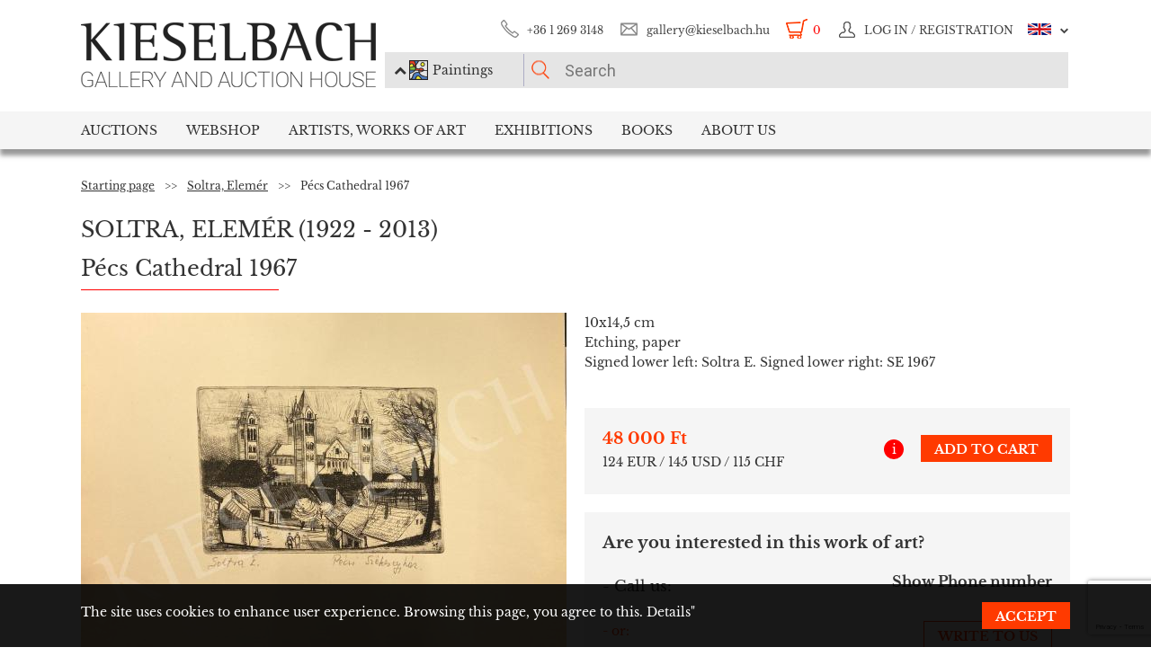

--- FILE ---
content_type: text/html; charset=utf-8
request_url: https://accounts.google.com/o/oauth2/postmessageRelay?parent=https%3A%2F%2Fwww.kieselbach.hu&jsh=m%3B%2F_%2Fscs%2Fabc-static%2F_%2Fjs%2Fk%3Dgapi.lb.en.2kN9-TZiXrM.O%2Fd%3D1%2Frs%3DAHpOoo_B4hu0FeWRuWHfxnZ3V0WubwN7Qw%2Fm%3D__features__
body_size: 162
content:
<!DOCTYPE html><html><head><title></title><meta http-equiv="content-type" content="text/html; charset=utf-8"><meta http-equiv="X-UA-Compatible" content="IE=edge"><meta name="viewport" content="width=device-width, initial-scale=1, minimum-scale=1, maximum-scale=1, user-scalable=0"><script src='https://ssl.gstatic.com/accounts/o/2580342461-postmessagerelay.js' nonce="ritVMcSkvvD_Cza_WWLAgQ"></script></head><body><script type="text/javascript" src="https://apis.google.com/js/rpc:shindig_random.js?onload=init" nonce="ritVMcSkvvD_Cza_WWLAgQ"></script></body></html>

--- FILE ---
content_type: text/html; charset=utf-8
request_url: https://www.google.com/recaptcha/api2/anchor?ar=1&k=6LeyPNwqAAAAAGTI4iNmvlVr01Zn74T1_L5TntpY&co=aHR0cHM6Ly93d3cua2llc2VsYmFjaC5odTo0NDM.&hl=en&v=PoyoqOPhxBO7pBk68S4YbpHZ&size=invisible&anchor-ms=20000&execute-ms=30000&cb=7rk1wz8zkqov
body_size: 48739
content:
<!DOCTYPE HTML><html dir="ltr" lang="en"><head><meta http-equiv="Content-Type" content="text/html; charset=UTF-8">
<meta http-equiv="X-UA-Compatible" content="IE=edge">
<title>reCAPTCHA</title>
<style type="text/css">
/* cyrillic-ext */
@font-face {
  font-family: 'Roboto';
  font-style: normal;
  font-weight: 400;
  font-stretch: 100%;
  src: url(//fonts.gstatic.com/s/roboto/v48/KFO7CnqEu92Fr1ME7kSn66aGLdTylUAMa3GUBHMdazTgWw.woff2) format('woff2');
  unicode-range: U+0460-052F, U+1C80-1C8A, U+20B4, U+2DE0-2DFF, U+A640-A69F, U+FE2E-FE2F;
}
/* cyrillic */
@font-face {
  font-family: 'Roboto';
  font-style: normal;
  font-weight: 400;
  font-stretch: 100%;
  src: url(//fonts.gstatic.com/s/roboto/v48/KFO7CnqEu92Fr1ME7kSn66aGLdTylUAMa3iUBHMdazTgWw.woff2) format('woff2');
  unicode-range: U+0301, U+0400-045F, U+0490-0491, U+04B0-04B1, U+2116;
}
/* greek-ext */
@font-face {
  font-family: 'Roboto';
  font-style: normal;
  font-weight: 400;
  font-stretch: 100%;
  src: url(//fonts.gstatic.com/s/roboto/v48/KFO7CnqEu92Fr1ME7kSn66aGLdTylUAMa3CUBHMdazTgWw.woff2) format('woff2');
  unicode-range: U+1F00-1FFF;
}
/* greek */
@font-face {
  font-family: 'Roboto';
  font-style: normal;
  font-weight: 400;
  font-stretch: 100%;
  src: url(//fonts.gstatic.com/s/roboto/v48/KFO7CnqEu92Fr1ME7kSn66aGLdTylUAMa3-UBHMdazTgWw.woff2) format('woff2');
  unicode-range: U+0370-0377, U+037A-037F, U+0384-038A, U+038C, U+038E-03A1, U+03A3-03FF;
}
/* math */
@font-face {
  font-family: 'Roboto';
  font-style: normal;
  font-weight: 400;
  font-stretch: 100%;
  src: url(//fonts.gstatic.com/s/roboto/v48/KFO7CnqEu92Fr1ME7kSn66aGLdTylUAMawCUBHMdazTgWw.woff2) format('woff2');
  unicode-range: U+0302-0303, U+0305, U+0307-0308, U+0310, U+0312, U+0315, U+031A, U+0326-0327, U+032C, U+032F-0330, U+0332-0333, U+0338, U+033A, U+0346, U+034D, U+0391-03A1, U+03A3-03A9, U+03B1-03C9, U+03D1, U+03D5-03D6, U+03F0-03F1, U+03F4-03F5, U+2016-2017, U+2034-2038, U+203C, U+2040, U+2043, U+2047, U+2050, U+2057, U+205F, U+2070-2071, U+2074-208E, U+2090-209C, U+20D0-20DC, U+20E1, U+20E5-20EF, U+2100-2112, U+2114-2115, U+2117-2121, U+2123-214F, U+2190, U+2192, U+2194-21AE, U+21B0-21E5, U+21F1-21F2, U+21F4-2211, U+2213-2214, U+2216-22FF, U+2308-230B, U+2310, U+2319, U+231C-2321, U+2336-237A, U+237C, U+2395, U+239B-23B7, U+23D0, U+23DC-23E1, U+2474-2475, U+25AF, U+25B3, U+25B7, U+25BD, U+25C1, U+25CA, U+25CC, U+25FB, U+266D-266F, U+27C0-27FF, U+2900-2AFF, U+2B0E-2B11, U+2B30-2B4C, U+2BFE, U+3030, U+FF5B, U+FF5D, U+1D400-1D7FF, U+1EE00-1EEFF;
}
/* symbols */
@font-face {
  font-family: 'Roboto';
  font-style: normal;
  font-weight: 400;
  font-stretch: 100%;
  src: url(//fonts.gstatic.com/s/roboto/v48/KFO7CnqEu92Fr1ME7kSn66aGLdTylUAMaxKUBHMdazTgWw.woff2) format('woff2');
  unicode-range: U+0001-000C, U+000E-001F, U+007F-009F, U+20DD-20E0, U+20E2-20E4, U+2150-218F, U+2190, U+2192, U+2194-2199, U+21AF, U+21E6-21F0, U+21F3, U+2218-2219, U+2299, U+22C4-22C6, U+2300-243F, U+2440-244A, U+2460-24FF, U+25A0-27BF, U+2800-28FF, U+2921-2922, U+2981, U+29BF, U+29EB, U+2B00-2BFF, U+4DC0-4DFF, U+FFF9-FFFB, U+10140-1018E, U+10190-1019C, U+101A0, U+101D0-101FD, U+102E0-102FB, U+10E60-10E7E, U+1D2C0-1D2D3, U+1D2E0-1D37F, U+1F000-1F0FF, U+1F100-1F1AD, U+1F1E6-1F1FF, U+1F30D-1F30F, U+1F315, U+1F31C, U+1F31E, U+1F320-1F32C, U+1F336, U+1F378, U+1F37D, U+1F382, U+1F393-1F39F, U+1F3A7-1F3A8, U+1F3AC-1F3AF, U+1F3C2, U+1F3C4-1F3C6, U+1F3CA-1F3CE, U+1F3D4-1F3E0, U+1F3ED, U+1F3F1-1F3F3, U+1F3F5-1F3F7, U+1F408, U+1F415, U+1F41F, U+1F426, U+1F43F, U+1F441-1F442, U+1F444, U+1F446-1F449, U+1F44C-1F44E, U+1F453, U+1F46A, U+1F47D, U+1F4A3, U+1F4B0, U+1F4B3, U+1F4B9, U+1F4BB, U+1F4BF, U+1F4C8-1F4CB, U+1F4D6, U+1F4DA, U+1F4DF, U+1F4E3-1F4E6, U+1F4EA-1F4ED, U+1F4F7, U+1F4F9-1F4FB, U+1F4FD-1F4FE, U+1F503, U+1F507-1F50B, U+1F50D, U+1F512-1F513, U+1F53E-1F54A, U+1F54F-1F5FA, U+1F610, U+1F650-1F67F, U+1F687, U+1F68D, U+1F691, U+1F694, U+1F698, U+1F6AD, U+1F6B2, U+1F6B9-1F6BA, U+1F6BC, U+1F6C6-1F6CF, U+1F6D3-1F6D7, U+1F6E0-1F6EA, U+1F6F0-1F6F3, U+1F6F7-1F6FC, U+1F700-1F7FF, U+1F800-1F80B, U+1F810-1F847, U+1F850-1F859, U+1F860-1F887, U+1F890-1F8AD, U+1F8B0-1F8BB, U+1F8C0-1F8C1, U+1F900-1F90B, U+1F93B, U+1F946, U+1F984, U+1F996, U+1F9E9, U+1FA00-1FA6F, U+1FA70-1FA7C, U+1FA80-1FA89, U+1FA8F-1FAC6, U+1FACE-1FADC, U+1FADF-1FAE9, U+1FAF0-1FAF8, U+1FB00-1FBFF;
}
/* vietnamese */
@font-face {
  font-family: 'Roboto';
  font-style: normal;
  font-weight: 400;
  font-stretch: 100%;
  src: url(//fonts.gstatic.com/s/roboto/v48/KFO7CnqEu92Fr1ME7kSn66aGLdTylUAMa3OUBHMdazTgWw.woff2) format('woff2');
  unicode-range: U+0102-0103, U+0110-0111, U+0128-0129, U+0168-0169, U+01A0-01A1, U+01AF-01B0, U+0300-0301, U+0303-0304, U+0308-0309, U+0323, U+0329, U+1EA0-1EF9, U+20AB;
}
/* latin-ext */
@font-face {
  font-family: 'Roboto';
  font-style: normal;
  font-weight: 400;
  font-stretch: 100%;
  src: url(//fonts.gstatic.com/s/roboto/v48/KFO7CnqEu92Fr1ME7kSn66aGLdTylUAMa3KUBHMdazTgWw.woff2) format('woff2');
  unicode-range: U+0100-02BA, U+02BD-02C5, U+02C7-02CC, U+02CE-02D7, U+02DD-02FF, U+0304, U+0308, U+0329, U+1D00-1DBF, U+1E00-1E9F, U+1EF2-1EFF, U+2020, U+20A0-20AB, U+20AD-20C0, U+2113, U+2C60-2C7F, U+A720-A7FF;
}
/* latin */
@font-face {
  font-family: 'Roboto';
  font-style: normal;
  font-weight: 400;
  font-stretch: 100%;
  src: url(//fonts.gstatic.com/s/roboto/v48/KFO7CnqEu92Fr1ME7kSn66aGLdTylUAMa3yUBHMdazQ.woff2) format('woff2');
  unicode-range: U+0000-00FF, U+0131, U+0152-0153, U+02BB-02BC, U+02C6, U+02DA, U+02DC, U+0304, U+0308, U+0329, U+2000-206F, U+20AC, U+2122, U+2191, U+2193, U+2212, U+2215, U+FEFF, U+FFFD;
}
/* cyrillic-ext */
@font-face {
  font-family: 'Roboto';
  font-style: normal;
  font-weight: 500;
  font-stretch: 100%;
  src: url(//fonts.gstatic.com/s/roboto/v48/KFO7CnqEu92Fr1ME7kSn66aGLdTylUAMa3GUBHMdazTgWw.woff2) format('woff2');
  unicode-range: U+0460-052F, U+1C80-1C8A, U+20B4, U+2DE0-2DFF, U+A640-A69F, U+FE2E-FE2F;
}
/* cyrillic */
@font-face {
  font-family: 'Roboto';
  font-style: normal;
  font-weight: 500;
  font-stretch: 100%;
  src: url(//fonts.gstatic.com/s/roboto/v48/KFO7CnqEu92Fr1ME7kSn66aGLdTylUAMa3iUBHMdazTgWw.woff2) format('woff2');
  unicode-range: U+0301, U+0400-045F, U+0490-0491, U+04B0-04B1, U+2116;
}
/* greek-ext */
@font-face {
  font-family: 'Roboto';
  font-style: normal;
  font-weight: 500;
  font-stretch: 100%;
  src: url(//fonts.gstatic.com/s/roboto/v48/KFO7CnqEu92Fr1ME7kSn66aGLdTylUAMa3CUBHMdazTgWw.woff2) format('woff2');
  unicode-range: U+1F00-1FFF;
}
/* greek */
@font-face {
  font-family: 'Roboto';
  font-style: normal;
  font-weight: 500;
  font-stretch: 100%;
  src: url(//fonts.gstatic.com/s/roboto/v48/KFO7CnqEu92Fr1ME7kSn66aGLdTylUAMa3-UBHMdazTgWw.woff2) format('woff2');
  unicode-range: U+0370-0377, U+037A-037F, U+0384-038A, U+038C, U+038E-03A1, U+03A3-03FF;
}
/* math */
@font-face {
  font-family: 'Roboto';
  font-style: normal;
  font-weight: 500;
  font-stretch: 100%;
  src: url(//fonts.gstatic.com/s/roboto/v48/KFO7CnqEu92Fr1ME7kSn66aGLdTylUAMawCUBHMdazTgWw.woff2) format('woff2');
  unicode-range: U+0302-0303, U+0305, U+0307-0308, U+0310, U+0312, U+0315, U+031A, U+0326-0327, U+032C, U+032F-0330, U+0332-0333, U+0338, U+033A, U+0346, U+034D, U+0391-03A1, U+03A3-03A9, U+03B1-03C9, U+03D1, U+03D5-03D6, U+03F0-03F1, U+03F4-03F5, U+2016-2017, U+2034-2038, U+203C, U+2040, U+2043, U+2047, U+2050, U+2057, U+205F, U+2070-2071, U+2074-208E, U+2090-209C, U+20D0-20DC, U+20E1, U+20E5-20EF, U+2100-2112, U+2114-2115, U+2117-2121, U+2123-214F, U+2190, U+2192, U+2194-21AE, U+21B0-21E5, U+21F1-21F2, U+21F4-2211, U+2213-2214, U+2216-22FF, U+2308-230B, U+2310, U+2319, U+231C-2321, U+2336-237A, U+237C, U+2395, U+239B-23B7, U+23D0, U+23DC-23E1, U+2474-2475, U+25AF, U+25B3, U+25B7, U+25BD, U+25C1, U+25CA, U+25CC, U+25FB, U+266D-266F, U+27C0-27FF, U+2900-2AFF, U+2B0E-2B11, U+2B30-2B4C, U+2BFE, U+3030, U+FF5B, U+FF5D, U+1D400-1D7FF, U+1EE00-1EEFF;
}
/* symbols */
@font-face {
  font-family: 'Roboto';
  font-style: normal;
  font-weight: 500;
  font-stretch: 100%;
  src: url(//fonts.gstatic.com/s/roboto/v48/KFO7CnqEu92Fr1ME7kSn66aGLdTylUAMaxKUBHMdazTgWw.woff2) format('woff2');
  unicode-range: U+0001-000C, U+000E-001F, U+007F-009F, U+20DD-20E0, U+20E2-20E4, U+2150-218F, U+2190, U+2192, U+2194-2199, U+21AF, U+21E6-21F0, U+21F3, U+2218-2219, U+2299, U+22C4-22C6, U+2300-243F, U+2440-244A, U+2460-24FF, U+25A0-27BF, U+2800-28FF, U+2921-2922, U+2981, U+29BF, U+29EB, U+2B00-2BFF, U+4DC0-4DFF, U+FFF9-FFFB, U+10140-1018E, U+10190-1019C, U+101A0, U+101D0-101FD, U+102E0-102FB, U+10E60-10E7E, U+1D2C0-1D2D3, U+1D2E0-1D37F, U+1F000-1F0FF, U+1F100-1F1AD, U+1F1E6-1F1FF, U+1F30D-1F30F, U+1F315, U+1F31C, U+1F31E, U+1F320-1F32C, U+1F336, U+1F378, U+1F37D, U+1F382, U+1F393-1F39F, U+1F3A7-1F3A8, U+1F3AC-1F3AF, U+1F3C2, U+1F3C4-1F3C6, U+1F3CA-1F3CE, U+1F3D4-1F3E0, U+1F3ED, U+1F3F1-1F3F3, U+1F3F5-1F3F7, U+1F408, U+1F415, U+1F41F, U+1F426, U+1F43F, U+1F441-1F442, U+1F444, U+1F446-1F449, U+1F44C-1F44E, U+1F453, U+1F46A, U+1F47D, U+1F4A3, U+1F4B0, U+1F4B3, U+1F4B9, U+1F4BB, U+1F4BF, U+1F4C8-1F4CB, U+1F4D6, U+1F4DA, U+1F4DF, U+1F4E3-1F4E6, U+1F4EA-1F4ED, U+1F4F7, U+1F4F9-1F4FB, U+1F4FD-1F4FE, U+1F503, U+1F507-1F50B, U+1F50D, U+1F512-1F513, U+1F53E-1F54A, U+1F54F-1F5FA, U+1F610, U+1F650-1F67F, U+1F687, U+1F68D, U+1F691, U+1F694, U+1F698, U+1F6AD, U+1F6B2, U+1F6B9-1F6BA, U+1F6BC, U+1F6C6-1F6CF, U+1F6D3-1F6D7, U+1F6E0-1F6EA, U+1F6F0-1F6F3, U+1F6F7-1F6FC, U+1F700-1F7FF, U+1F800-1F80B, U+1F810-1F847, U+1F850-1F859, U+1F860-1F887, U+1F890-1F8AD, U+1F8B0-1F8BB, U+1F8C0-1F8C1, U+1F900-1F90B, U+1F93B, U+1F946, U+1F984, U+1F996, U+1F9E9, U+1FA00-1FA6F, U+1FA70-1FA7C, U+1FA80-1FA89, U+1FA8F-1FAC6, U+1FACE-1FADC, U+1FADF-1FAE9, U+1FAF0-1FAF8, U+1FB00-1FBFF;
}
/* vietnamese */
@font-face {
  font-family: 'Roboto';
  font-style: normal;
  font-weight: 500;
  font-stretch: 100%;
  src: url(//fonts.gstatic.com/s/roboto/v48/KFO7CnqEu92Fr1ME7kSn66aGLdTylUAMa3OUBHMdazTgWw.woff2) format('woff2');
  unicode-range: U+0102-0103, U+0110-0111, U+0128-0129, U+0168-0169, U+01A0-01A1, U+01AF-01B0, U+0300-0301, U+0303-0304, U+0308-0309, U+0323, U+0329, U+1EA0-1EF9, U+20AB;
}
/* latin-ext */
@font-face {
  font-family: 'Roboto';
  font-style: normal;
  font-weight: 500;
  font-stretch: 100%;
  src: url(//fonts.gstatic.com/s/roboto/v48/KFO7CnqEu92Fr1ME7kSn66aGLdTylUAMa3KUBHMdazTgWw.woff2) format('woff2');
  unicode-range: U+0100-02BA, U+02BD-02C5, U+02C7-02CC, U+02CE-02D7, U+02DD-02FF, U+0304, U+0308, U+0329, U+1D00-1DBF, U+1E00-1E9F, U+1EF2-1EFF, U+2020, U+20A0-20AB, U+20AD-20C0, U+2113, U+2C60-2C7F, U+A720-A7FF;
}
/* latin */
@font-face {
  font-family: 'Roboto';
  font-style: normal;
  font-weight: 500;
  font-stretch: 100%;
  src: url(//fonts.gstatic.com/s/roboto/v48/KFO7CnqEu92Fr1ME7kSn66aGLdTylUAMa3yUBHMdazQ.woff2) format('woff2');
  unicode-range: U+0000-00FF, U+0131, U+0152-0153, U+02BB-02BC, U+02C6, U+02DA, U+02DC, U+0304, U+0308, U+0329, U+2000-206F, U+20AC, U+2122, U+2191, U+2193, U+2212, U+2215, U+FEFF, U+FFFD;
}
/* cyrillic-ext */
@font-face {
  font-family: 'Roboto';
  font-style: normal;
  font-weight: 900;
  font-stretch: 100%;
  src: url(//fonts.gstatic.com/s/roboto/v48/KFO7CnqEu92Fr1ME7kSn66aGLdTylUAMa3GUBHMdazTgWw.woff2) format('woff2');
  unicode-range: U+0460-052F, U+1C80-1C8A, U+20B4, U+2DE0-2DFF, U+A640-A69F, U+FE2E-FE2F;
}
/* cyrillic */
@font-face {
  font-family: 'Roboto';
  font-style: normal;
  font-weight: 900;
  font-stretch: 100%;
  src: url(//fonts.gstatic.com/s/roboto/v48/KFO7CnqEu92Fr1ME7kSn66aGLdTylUAMa3iUBHMdazTgWw.woff2) format('woff2');
  unicode-range: U+0301, U+0400-045F, U+0490-0491, U+04B0-04B1, U+2116;
}
/* greek-ext */
@font-face {
  font-family: 'Roboto';
  font-style: normal;
  font-weight: 900;
  font-stretch: 100%;
  src: url(//fonts.gstatic.com/s/roboto/v48/KFO7CnqEu92Fr1ME7kSn66aGLdTylUAMa3CUBHMdazTgWw.woff2) format('woff2');
  unicode-range: U+1F00-1FFF;
}
/* greek */
@font-face {
  font-family: 'Roboto';
  font-style: normal;
  font-weight: 900;
  font-stretch: 100%;
  src: url(//fonts.gstatic.com/s/roboto/v48/KFO7CnqEu92Fr1ME7kSn66aGLdTylUAMa3-UBHMdazTgWw.woff2) format('woff2');
  unicode-range: U+0370-0377, U+037A-037F, U+0384-038A, U+038C, U+038E-03A1, U+03A3-03FF;
}
/* math */
@font-face {
  font-family: 'Roboto';
  font-style: normal;
  font-weight: 900;
  font-stretch: 100%;
  src: url(//fonts.gstatic.com/s/roboto/v48/KFO7CnqEu92Fr1ME7kSn66aGLdTylUAMawCUBHMdazTgWw.woff2) format('woff2');
  unicode-range: U+0302-0303, U+0305, U+0307-0308, U+0310, U+0312, U+0315, U+031A, U+0326-0327, U+032C, U+032F-0330, U+0332-0333, U+0338, U+033A, U+0346, U+034D, U+0391-03A1, U+03A3-03A9, U+03B1-03C9, U+03D1, U+03D5-03D6, U+03F0-03F1, U+03F4-03F5, U+2016-2017, U+2034-2038, U+203C, U+2040, U+2043, U+2047, U+2050, U+2057, U+205F, U+2070-2071, U+2074-208E, U+2090-209C, U+20D0-20DC, U+20E1, U+20E5-20EF, U+2100-2112, U+2114-2115, U+2117-2121, U+2123-214F, U+2190, U+2192, U+2194-21AE, U+21B0-21E5, U+21F1-21F2, U+21F4-2211, U+2213-2214, U+2216-22FF, U+2308-230B, U+2310, U+2319, U+231C-2321, U+2336-237A, U+237C, U+2395, U+239B-23B7, U+23D0, U+23DC-23E1, U+2474-2475, U+25AF, U+25B3, U+25B7, U+25BD, U+25C1, U+25CA, U+25CC, U+25FB, U+266D-266F, U+27C0-27FF, U+2900-2AFF, U+2B0E-2B11, U+2B30-2B4C, U+2BFE, U+3030, U+FF5B, U+FF5D, U+1D400-1D7FF, U+1EE00-1EEFF;
}
/* symbols */
@font-face {
  font-family: 'Roboto';
  font-style: normal;
  font-weight: 900;
  font-stretch: 100%;
  src: url(//fonts.gstatic.com/s/roboto/v48/KFO7CnqEu92Fr1ME7kSn66aGLdTylUAMaxKUBHMdazTgWw.woff2) format('woff2');
  unicode-range: U+0001-000C, U+000E-001F, U+007F-009F, U+20DD-20E0, U+20E2-20E4, U+2150-218F, U+2190, U+2192, U+2194-2199, U+21AF, U+21E6-21F0, U+21F3, U+2218-2219, U+2299, U+22C4-22C6, U+2300-243F, U+2440-244A, U+2460-24FF, U+25A0-27BF, U+2800-28FF, U+2921-2922, U+2981, U+29BF, U+29EB, U+2B00-2BFF, U+4DC0-4DFF, U+FFF9-FFFB, U+10140-1018E, U+10190-1019C, U+101A0, U+101D0-101FD, U+102E0-102FB, U+10E60-10E7E, U+1D2C0-1D2D3, U+1D2E0-1D37F, U+1F000-1F0FF, U+1F100-1F1AD, U+1F1E6-1F1FF, U+1F30D-1F30F, U+1F315, U+1F31C, U+1F31E, U+1F320-1F32C, U+1F336, U+1F378, U+1F37D, U+1F382, U+1F393-1F39F, U+1F3A7-1F3A8, U+1F3AC-1F3AF, U+1F3C2, U+1F3C4-1F3C6, U+1F3CA-1F3CE, U+1F3D4-1F3E0, U+1F3ED, U+1F3F1-1F3F3, U+1F3F5-1F3F7, U+1F408, U+1F415, U+1F41F, U+1F426, U+1F43F, U+1F441-1F442, U+1F444, U+1F446-1F449, U+1F44C-1F44E, U+1F453, U+1F46A, U+1F47D, U+1F4A3, U+1F4B0, U+1F4B3, U+1F4B9, U+1F4BB, U+1F4BF, U+1F4C8-1F4CB, U+1F4D6, U+1F4DA, U+1F4DF, U+1F4E3-1F4E6, U+1F4EA-1F4ED, U+1F4F7, U+1F4F9-1F4FB, U+1F4FD-1F4FE, U+1F503, U+1F507-1F50B, U+1F50D, U+1F512-1F513, U+1F53E-1F54A, U+1F54F-1F5FA, U+1F610, U+1F650-1F67F, U+1F687, U+1F68D, U+1F691, U+1F694, U+1F698, U+1F6AD, U+1F6B2, U+1F6B9-1F6BA, U+1F6BC, U+1F6C6-1F6CF, U+1F6D3-1F6D7, U+1F6E0-1F6EA, U+1F6F0-1F6F3, U+1F6F7-1F6FC, U+1F700-1F7FF, U+1F800-1F80B, U+1F810-1F847, U+1F850-1F859, U+1F860-1F887, U+1F890-1F8AD, U+1F8B0-1F8BB, U+1F8C0-1F8C1, U+1F900-1F90B, U+1F93B, U+1F946, U+1F984, U+1F996, U+1F9E9, U+1FA00-1FA6F, U+1FA70-1FA7C, U+1FA80-1FA89, U+1FA8F-1FAC6, U+1FACE-1FADC, U+1FADF-1FAE9, U+1FAF0-1FAF8, U+1FB00-1FBFF;
}
/* vietnamese */
@font-face {
  font-family: 'Roboto';
  font-style: normal;
  font-weight: 900;
  font-stretch: 100%;
  src: url(//fonts.gstatic.com/s/roboto/v48/KFO7CnqEu92Fr1ME7kSn66aGLdTylUAMa3OUBHMdazTgWw.woff2) format('woff2');
  unicode-range: U+0102-0103, U+0110-0111, U+0128-0129, U+0168-0169, U+01A0-01A1, U+01AF-01B0, U+0300-0301, U+0303-0304, U+0308-0309, U+0323, U+0329, U+1EA0-1EF9, U+20AB;
}
/* latin-ext */
@font-face {
  font-family: 'Roboto';
  font-style: normal;
  font-weight: 900;
  font-stretch: 100%;
  src: url(//fonts.gstatic.com/s/roboto/v48/KFO7CnqEu92Fr1ME7kSn66aGLdTylUAMa3KUBHMdazTgWw.woff2) format('woff2');
  unicode-range: U+0100-02BA, U+02BD-02C5, U+02C7-02CC, U+02CE-02D7, U+02DD-02FF, U+0304, U+0308, U+0329, U+1D00-1DBF, U+1E00-1E9F, U+1EF2-1EFF, U+2020, U+20A0-20AB, U+20AD-20C0, U+2113, U+2C60-2C7F, U+A720-A7FF;
}
/* latin */
@font-face {
  font-family: 'Roboto';
  font-style: normal;
  font-weight: 900;
  font-stretch: 100%;
  src: url(//fonts.gstatic.com/s/roboto/v48/KFO7CnqEu92Fr1ME7kSn66aGLdTylUAMa3yUBHMdazQ.woff2) format('woff2');
  unicode-range: U+0000-00FF, U+0131, U+0152-0153, U+02BB-02BC, U+02C6, U+02DA, U+02DC, U+0304, U+0308, U+0329, U+2000-206F, U+20AC, U+2122, U+2191, U+2193, U+2212, U+2215, U+FEFF, U+FFFD;
}

</style>
<link rel="stylesheet" type="text/css" href="https://www.gstatic.com/recaptcha/releases/PoyoqOPhxBO7pBk68S4YbpHZ/styles__ltr.css">
<script nonce="4L90wdWIRPnU9JhoCA9pPQ" type="text/javascript">window['__recaptcha_api'] = 'https://www.google.com/recaptcha/api2/';</script>
<script type="text/javascript" src="https://www.gstatic.com/recaptcha/releases/PoyoqOPhxBO7pBk68S4YbpHZ/recaptcha__en.js" nonce="4L90wdWIRPnU9JhoCA9pPQ">
      
    </script></head>
<body><div id="rc-anchor-alert" class="rc-anchor-alert"></div>
<input type="hidden" id="recaptcha-token" value="[base64]">
<script type="text/javascript" nonce="4L90wdWIRPnU9JhoCA9pPQ">
      recaptcha.anchor.Main.init("[\x22ainput\x22,[\x22bgdata\x22,\x22\x22,\[base64]/[base64]/MjU1Ong/[base64]/[base64]/[base64]/[base64]/[base64]/[base64]/[base64]/[base64]/[base64]/[base64]/[base64]/[base64]/[base64]/[base64]/[base64]\\u003d\x22,\[base64]\\u003d\x22,\x22esK1wqx6w5PCsX/CpMKXb8KGY8O+wqwfJcObw75DwpbDi8OEbWMBS8K+w5lvTsK9eFnDjcOjwrhrc8OHw4nCiiTCtgkHwoE0wqdzT8KYfMKzOxXDlWZYacKswqzDq8KBw6PDtsKuw4fDjwvClnjCjsKfwrXCgcKPw7vCjzbDlcKgBcKfZljDl8OqwqPDlMOtw6/Cj8OUwpkXY8KjwrdnQzMCwrQhwq85FcKqwqnDjV/Dn8KKw7LCj8OaM19WwoMhwpXCrMKjwoAJCcKwPl7DscO3wp7CusOfwoLCtBnDgwjCg8O0w5LDpMOtwr8awqVnFMOPwpcFwoxMS8O9woQOUMKfw69ZZMK7wqt+w6hhw4/CjArDkD7Co2XCusObKcKUw7hswqzDvcOLI8OcCgcZFcK5ZyppfcOCAsKORsOPCcOCwpPDkFXDhsKGw6rCljLDqBpMajPChCsKw7lIw4Inwo3CvijDtR3DncK9D8Okwptewr7DvsKcw43Dv2pnfsKvMcKRw6DCpsOxGSV2KWjCj24AwrHDunlcw7LCp1TCsHF7w4M/[base64]/[base64]/CqcOdVUR1ODxdK0IiwqbDuFVoYMOcwpMpwplvMMKdDsKxAcKJw6DDvsKsKcOrwpfCnsKEw74ew7cHw7Q4RcKDfjNOwqjDkMOGwqbCtcOYwovDmnPCvX/DkcOLwqFIwp7Cq8KDQMKCwrxnXcOgw6rCohMIOsK8wqoQw6UfwpfDhsKLwr9uJMKxTsK2wrzDlzvCmlnDlWRwfB88F0zCmsKMEMOKBXpADF7DlCN3Hj0Rw54pY1nDjjoOLjfCqDF7wqBKwppwHcOYf8OawqnDicOpScKYw4cjGhEnecKfworDoMOywqh4w4k/w5zDjsKDW8OqwqMoVcKowp87w63CqsOmw5NcDMK8K8Ojd8Otw4xBw7pXw7tFw6TCtzsLw6fCm8Kpw69VJcKoMC/ClsKCTy/ChmDDjcOtwrzDvDUhw5LCj8OFQsOSYMOEwoIgVWN3w7rDmcKswrM/UGTDs8KlwpLCnUsfw5nDp8OWfmrDnsOhFDrCk8OfHCnCs0s2wpDCniLDq09Qw41LaMK/GxNfwpTCnMKBw7fDscKiw53DnVZ6GcK6w73CnMKxFxdfw7bDplx9w7HDghRAw7zDpMO2IU7Dpl/CrMK5L3tBw4rDosOPwqYGwpnCsMO/wohVwq3Cs8K3IXdpMTxsA8KNw47Dg1kfw4EJOHrDisO6XsOsN8OEADFfwq/DoStAwp7CpBvDlsOCw60cc8OnwodXQMKkSsOMw5gOwp3DusK9bCHCvsKfw5/DvMO0wo3CksKHchYdw5AMcFfDscKtwrbDt8OGw6DCvMOawrHDijPDjk5gwrPDusK9Ryl+WA7DtxJawrTCu8KKwqPDmn/CjcKFw4x3wpHDk8Ozw7Z1U8Oswr3CjiHDvjjDkmpqLhbDtXYidh4QwoldRcOGYg0sUi/DssOiw699w5Vqw6DDhjDDhD7DlMKZwpHCm8KMwqQxJsOJUsOdBXVhIsK7w5TDrBNgC3jDq8OfYVHCocKmwpQtw6HCtx7ConXClGjCuW/DisO0ecK0ScORPcOgHsKZNHQ9w7A/wox2ZsOYI8OTHzEgwo3Dt8KTwqPDvTZpw6YEw6rChsK4wq4YesO7w5zCph/[base64]/wqJNGcO/wrLDtQwYw64zQ8K/d0ArH3xiwonCh2clMMKUNcOGHzMOQ3QWL8Osw6rDmcKdYsKJIyRdImXCvgwedi/Cj8KAwo7CuWrDnVPDksO8wpDChSjDoRzCiMOwOcKfFsK7wqzCqMOMLsKWScO+w5XCsTzCqX/Cs2Eww7LCq8OmBxp7wofDqiZfw4oUw4lAwoVcAVUxwoE3w69Cex9lW2PDqWzDqMOseBV6wo09bjHCpUgAUsKNCcOIw5/CghTCksKZwoDCp8ONUMOISh/CnAFcw5/[base64]/aRJ9wpvDuEJEbcOawqpOwq/CvcOaw55Ow6JHwqbChWFmRzPCmsOMARdLw7nChMKJIAB2woHCs2vChRsALxvCrnwnHAvComzDmBhRBGbCg8Ojw7zDgh/Cp2UuXMOTw7UBIcO1wqIHw5vCm8O+NjZewqHCpUbCuQnDhkDClQcmacOrM8Otwpcaw4DChjIpwq7CssKswoXCsyfCgjdPMjrChcO+wrwkZE1CK8Kpw7vCoBnDrDJFVyzDnsKmwoXCpsO/TMOuw6nCuW0HwppfUFEGD1rCk8OMXcKCw4Raw4rChCPChn/[base64]/CncKWcMKza8Ktw45qwp1qwr1iCjbDoMOoMMOGw6w6w5tDwp47JwtDw4NFw7RYCsOwHkduwrrDtMK1w5TDmsKjcSTDqCXCrg/CmV/[base64]/CoW/DtWkVw5dFC0LCgMODwrU3QMO1J8K6CkYJw6/DlFoPw4hCfDPDtcO6BU5kwp9Sw5rCl8OZw5MPwpLCv8OGDMKAw6QPVypZOxgJTsOzP8OrwoQlw5Emw5NVasOTYzMoKCIew73DlhzDs8OGKjwEWEk/w4LCvGlZZQRpD2PDi3jDlTZoUFoNwqTDr0jCoD5rYHpaCWdxKsK3w5hsXQHCq8OzwqRywqtVB8OnIcOwNhwYX8ODw5lYw45Iw7jCk8KOSMKRFSHDgMOzBsOiwozCrTwKw73DrV3Cjw/Ck8OWw6LDt8O1wokBw5UTPVIqwp8pJx5/[base64]/w4cOw4DDj8OzVMKrc8OiwrLCusKzwqjCmFRnw5jCjcO7WSceGcKPIibDkW/CiwDCpMKuV8K9w7PCh8OydXfCmMKnw6sNLcKUwpzDln3DqcKhMU/CiGHCsB3CqXbCjsOQwqtjwqzCmiTDhG8bwrYHw5NXL8KiScOAw6suwqlwwrTConPDmEcuw43DvwnClX7DkhhGwrDDncK5w7BzDB/DszLCksOOw4ITw4zDoMK1wqDDhF7CmcOmwpPDgMONw7QyJh/[base64]/DtMOab1BKNGhaK0crdMOaw5/DvMKQw7FmDnoPBcKgwpUmZnXDiktITEXDvyt9G1V+w5jCu8OxUzsmwrVjwp9Nw6DCjHbDrMO5NmXDhMOtw5huwosew6Yww6LCkjxOP8KEO8KKwpJyw64RGMOwZCwMA3XChy7DssOOwrbDpWAGw4/Ct3PCgcOECEzCgcOSAcORw6gzEmjCjH4pYEfDocKNa8OgwqEnwo1hGyl8w7PDo8KdGcKYwoZxwqPCkcKSQcOOVh4swoxmTMKuwrPCiz7DscO7Y8OiSXjCvVNrMsKOwrMBw7/CiMOMKAlKI1wYwp9WwpdxIsKVw7xAwpLDtHsEw5vCqg85wofChF5yccOPw4DDssK8w6fDsQBSAkvCgcKYfTRRX8K2LyfDkVfClcO5aFTCoS9bBR7DvhzCusO0wrrCmcOlAGzCjQw/wqbDgwkgwrHCoMKdwqRIwpjDnhILXz7Cs8Klw5kxG8KcwonDhGfCvsO/QxfCt2k1wo/Ct8KnwoclwocUHcK0J0xTWMKjwqUvWMKeasOQwqTCo8K1w6LDvxJAYsKOaMKcVRfCvDh5woYTwqgeTsO3wpnDny/CgFlcfcKDS8KHwqI1GngdXwIIYsOHwrLChgrCicK1wpPCpXUDPBcsAzBMw7grw6jDtXVrwqTDrRjCtG3DncObQMOYHMKWwoZhWyfDr8KDAnrDusO+wrHDvB7Ctl88w6rCiDAPwrzDhD/CicO7w6plw43DuMOww5NswqUiwp1Ew7cPIcKeGsO4GRLDncK0YwUWIMK+wpUqw6nDlU3CiDJOw5vCmsOxwrpHA8KCKWbDkcOgNsOZBxjCqVrCp8OPUDwxAzvDnMKFc0/ChMOCwqvDnA3DoxDDjsKawr1PBz9IKsOYck52w5k9w6FtTcK6w4dubELDnMOYw63Dl8KdXMObwoVEXRHCj0jCjsKiUMOQwqbDncKiwqbCicOgwqzDrH9owpcJdkrCsSB9XULDuzzCksKGw4rDrm0Pw6pRw7kEwoQ5VsKIYcO9Ng/DpMOrw6VMMx5lOcKeCj98ZMKcwq4ccMKvF8KGbsKCWV7Dm2BuGcKtw4V/wpDDmsKMwqPCgcKDYyFxwrZmHsO2wp3Dl8KfNMKeIsK4wqF8w5dYw57DogDCvMOrGF4EK3HDt3zDj14KYiNkcnbDnx/[base64]/[base64]/DmMKJwoTCr8K4Txk3wqUFw6nDnxILOcOtw77CthAOw4l6w5MRWMOiwqnDglsXQm1tN8KgAcONwrEkMsOMXFDDrsKSI8ONO8O/[base64]/[base64]/[base64]/CncOYD8KQwpvCsMKSMsOFw7TCocOXwq8lw7NtEELDvcKtMCN8wqDCksOMwovDiMKfwphxwoXDj8OewrAjw7nCqsOzwp/CncOybT0tFAnCmsKDNcKqVhbCtxs7PnTCqSVMwoDCqQnCgsKVwocDwoJGfk40IMKWw5w2KWN4wpLCrBsjw53Do8OWazppwr8Yw5LDusO1A8Osw7bDp1cGw4PDhsKnDXHDkMOsw6bCpmoaJEkow51zAMOPRyDCoRXDksKLBsK/[base64]/[base64]/ehY8csOZwpBfwpDDinDDgMOKwpZZBcKNccKjOMKbwoHDocOIA0gNw4Ftw79cw4bCnlTDgcKOAMOkwrjDtygWw7J7woNow45vwqDDvwHDqmTCuCgMw4DDv8KWwo/[base64]/Cp8KhJ8OIEsKsMcKIYMKvan1POyVGUMKAOEQfw47CvcOjQMKvwoV0wqgcw7HDpcK2woQuw4jCvVXCpsOQdMKJwqIkYwQHESjCmzMAGBvDkQXCuW8zwoUSwp/CpDQMEsKLEMOyAcKzw4XDkGdxFUvDkcK6wrAcw4MNwqvCpsKnwp1wdVcFLMK7WsK+wrFbwp5hwqESF8K3wq5Qw5J8wq9Uw5XDgcOuDcOZcjVtw7rChcKEFsOoAkHDtMOAw4HDg8OrwrJzBMOEwpzCnh/CgcK8wo7DucKrWMKLwojDr8OVGMKyw6jDm8OlT8KZwpJWT8O3wqfCg8KxJsOaNcOMWyvCtlpNw6A0w6/DscOZNMKMw6jDkmtCwqDCnMKswpxUYG/ChMOWeMKLwqjCoCnCthkjwoJ2wqMFw4pEJRzCkV4KwpzDsMKiVMKBXETCnsKzw6EVw7zDvSZrwo15bDbCiS7Chmc/w5wGwqJVwpsFclDDisK2w4cdExQ9Vgk8ZFY2SsOwQl9Rw79UwqjCgsONwqk/BzJtwr4peQxlwp7DgMOrIkzCgFZ6H8K/Rm8yWcOpw5DDr8OOwo4vKcKAX3IzFsKEU8OdwqQ4ScKJZxjCpMK7wpbDp8OMGsOxZgDDhcO1w7nChB3DkcKKw7tZw6oywoDCgMKzwoMWFBMuWsOFw74bw7XCli8JwqksScOVwqIew7k8S8OBbcKPwoHDpsKcRMORwowXw7LCpsO/BklUAsK/[base64]/Dq8O/w6Y+YgDDvAovCMONQ8O3w5UUw67CpsOEccO1wpHDrDzDkQ3CuUTClETDssKWKHLCmEpEPnrDhMOUwoLDucK2wpvDhMKAwrfDsAYabRh3w5bDlA9rFG8EMkg8X8OXwqvDlwQEwq/DiShMwpgdbMK8GcOTwonCn8OlVCXDnsK/FQMYw4rDn8OJQn4+wp5dLsOHwrXDjsO5w6cmw5R6w7HClsKZAcOiOmIDEMK0wr8Pw7DCn8KjEcOswr3DhxvCtcK5R8O/[base64]/CgsOYw73ClQU5NcKBwpsoZ35OHHkwwqzCl3zCmT8LNGvCtG/Cr8KFw5rDq8OXw53Cq0ZwwoTDkVfDgsOmw4bDgkpGw7YYHcOWw4nDlGYlwpjDtsKmw6FywpXDgk7DsV/DnGvCgMOdwq/[base64]/DikXCtQPCusKWwpnCicKCYULDim09eMOtwqDDnVsEfVpJaUwXRMOywol7FjI9GXZOw5cdw5ItwpEqIcOow6FoCMOmwr54w4DChMOlRWwfEjTCngt/w6TCrMORO0scwoRJc8Kfw4bCmAbCrh0lwoRTKMK9RcKqOHLCvgDCj8K/w4/DqcOAZ0IFRm12w7Q2w5k5w4PDmMOTBGTCgcKGwqxsFzcmw5xMwpbDhcO3w5ouRMOJwrrDlWPDmC4UNsK2woVtB8KDVW/DhcKiwoBOwqnCjMK/EB7DkMOtwr4Kw4sOw7zChjcGTMKxNjdGaEfCusKzBhECw4LDjMOAGsOww5/DqBooB8OyQ8KBw7jDgjQAByrCgSdnXMKKKcKvw5sKLT/[base64]/ClsOBw7ANHiLCscKLdsKVYh3Dqg0iwqvDnhHCs1FcwrjDj8KyVMKQQA3CrcKwwq8+LsKWwrLDpSAMwpE2BcOZUsOHw7bDoMOIFcKrw40DGsKaZ8O3D2wow5TCvQvDtmfDozvCnGbCpS55Z2UgQQlTwoXDocOcwpl6TsO6TsKyw7zCm1zDrsKUwqEJQMK7YnNEw4I/w6RfO8O+CnEmw7EKKcKxRcOfbhvDhk4iScK+KXbCq2oAPsKrN8OBwqMRH8KlTMKhS8OXw6ZuSzAqQgPChnLCnTvCnXVEDX3Dm8Oxwq7Dn8O6YyXDpT3DjsOHw7rDiTnDm8OOw5FxJjfCmE5xPVzCtcKvJU9aw4fCh8KZeHRoTcKPTkrDkcKRW0TDusK6w4F8Bn5/PsOKJsKfMEpqPXbDg3zCugYBw5zDqcK1w7cbXSLCmQxsNcKyw5nClxzCknbCjsKDXcKEwowzJsOxN15dw41LIMO/[base64]/GMKrP8ODwrzCjcKOw5p9w5Znw5l9UXvDnlrDmMKOaMO9w4cLw6LDqF7DksKYO242ZsOBNcK0B03Cr8OcFhcCN8O9wrZ7OnDDr1thwrwcacKQOmcTw4/DjX/DtMO6w5lGOcOZwo3CvHQJw49wesO/OxjCsQLDuX4LdibClcOew7nDmTkDeFJOP8KKwp80wrVAw6XCtms1PlvCvQXDusK+bS/DpsOHw6Aqw74jwqMcwqATdcK1ZDFdX8OIwpvCkHAAw4fDpcOpwplMK8KSOsOnw6gOwpvCoiDCs8KKw73CrsOwwpBxw5/DhsKzTUZSwpXCr8KCw412f8KCSWM/w4spYETDvsOOw4JzUcO8MAlow7fCvV9JUktCLcO9wrnDn1tnw4UBQ8KscMORwrvCnmbCri/Dh8OSesOGEyzCqcKXw67ChkUtw5FVw5VBdcKYwp8wCSTCpU9/[base64]/[base64]/DgcKFJTLDuSDDpD3Dpwp4ai0/wpfDsQ/CmMOOw6zCm8K1wrVtHsOdwrF6PzZEwqtVw4BXwqbDs0EKwpXCkSlSLMODwrHDscKBK2PDl8O0EMO7X8KGcjZ7MEPCs8Keb8Kuwrxrw6vCqAsvwp4Tw5jDgMODbWwVWW5bw6DDtQXCiT7Cu3vDh8KHBcKBwrLCsxzDrsKwGzDDjyctw4A9FsO/wqvDvcOkJcOgwo3CnsKPDyLCiEvCkDPCgijDpVhzwoMEbcOzVsKUw7MjfsKEwoXCpMKiw5UoMUjDpsO1M2B+eMO8S8OjdiXCp0/[base64]/w7XDqMOYw7sOw5gUfy0qRWTCg8KxBTDDo8O6G8KybC3CjcK/w4bDqsKQF8KSwppAYVQWw6/DgMO/UXTCpcKgwofDkMOMwpc8CcKgXkQDBUpVJsOgfMOKWcOUQmXCs1XDkMK/w6hWW33DqsOGw5XDohsBWcOFw6dfw6xIw7guwrfCjl4DTSTDmHrDhsOuesOWwqRewovDoMOHwrLDkMOcDnM3dX/Dkl4swpLDuQ0QJsOkRsO1w6vDgcOdwojDmMKawpk4dcOpw6DDp8KjQMKXw64tWsKdw6TChcOgUsKlECzCsTPDl8O2w4RmQkYIU8OUw5jCncK3wp1Xwr51w4Yrw7JZwpYVw6d5DsK7SXY3wqnCoMOgwozCp8K9QFs3wp/CuMOLw6IDcznCiMO7wpMVcsKdaC18LcOdJAdOw6ZFNMKwLgxKOcKpw4VcF8Kmdk7Culslwr5OwrnCjcOhworCknvCrsOIE8KxwqTCpsOteDHDkcKWwq3CvyDCmkI1w5HDjj8hw5h1YCrClcKkwqPDjG/CrXvCnsKMwqEfw7lQw4YSwqUmwrfChTUoIMOHbcOxw47ClwlSw65Zwr09CsOKwpTCiBrCtMOAA8OXY8ORwrnDsFjDvgN0wpLCnMOzw5Y9wqRyw4rCosOLTCHDgUVIGErCrmnDmg/[base64]/wozCohgAFMKVacKuwpTDi0xPw5stw47CksKiwrPCmiNTwq9Mw6F/wrTDkjZ/w4o5KS5LwrYfNMOrw4HDsns1w5s9YsOzw5bChsOhwqPCtGhyYlMlNRnCq8KTfAXDtDM1Y8KleMOhwocEwoPDnMOvIhg/W8KdIMO6AcOtwpQQw67DhcO2NcKXBMOWw6xGUxJrw4IDwplofDgKGGzCqMKmSm/DmsKgw4zCjhXDtsO7w5HDkghTexorwo/DmcOtFms6wqBBLgwcHATDshYsw4nCisO8GV4ffXVLw4bCmQ3CoD7CrMKDw4/DmCZNw4Exw5dGJMOHw6jCgXVjwo51JGt+woAKP8O0eRfDryNkw5Mfw73DjUxgCU4Hwr4mU8OIHyp1FsK7Y8K1ADBAw4nDu8KTwrcuKjXChyTCnk/DoU1GLDzChQvCpMK9CcOBwqkeajgew7AiIgrCjHxfZxwmHjNTHC0SwrFpw4hKw5pZJcKCBcKzcxrChlNfaArDrMOvwqHDgMKMwoBqeMKpE2DCrWfCn01TwoJNAcOyUA9zw7YFwoTDhcO/woULJmQUw6YcRlbDksK2QRE5ZXhgVExzFBUsw6Uuw5TDsiYrw5Imw5kYw7wmw51Mwp4yw7tpw7/DlCbDhkRIw4rCmXNLJkMpVFdgwoN/ahQUf0/[base64]/ChF3DssKdCMKIwqjDlcODwpfDv8Ktw4bCnTI9HBo6EcKrMnXDgiHCg3kvXVomCMOcw5/Dm8K+fsKyw5UJJsKzI8KJwqAHwokJRMKvw4kdwqPCux4CQXlewpnClmnDtMOuFizCvMKKwpQfwqzCgxHDqx85w6spCsKKwrYiwrUWJmjCnMKFw7A1wp7DlAHCgVxeM3PDjcOCAyotwo0kwoB4RWXDnQ/DgsKmw6Euw5HDrkV5w4EzwphfHljCgMKYwrQBwpwwwqhnw45nw75Lwpk/VCMVwoLCpQPDkMOSwr7DhRQoEcKGwozCm8O0ClVSPWvCksKRRi/DpMOTSsOMwrDDozFyGcO/wpY9AMK2w7N3EsKoTcKUADB7w6/[base64]/CkU/DpMOkdhVCw6HDmcOxw74uwoPDtXzCjWzCilbDhVZ1CwnCj8KXw5FUCMKNCQ9Zw5kNw5cewqHDtRMoRMOGw5fDrMKtwqbCosKVG8K8O8OrKsOWSsKiNsKpw5LCp8OvScOcR0luwpnCisK8GsKhbcKgQiPDjBPCpsOqwr7Dk8OxNgB8w4DDlcKGwo1Xw5bCq8Ogwq/CjcK/[base64]/wrbCp8KhwoZNdkE3wrHDs8OOYBUreBXCiEkKT8KfLMKJDVYOwrjDlz/CpMKWa8OpB8KcBcO3F8OOA8Oiw6Bkw41ECCbDoj0IODrDhAvDsC8Ow5ISKTMwQj8/aBDDr8KiN8O0OsKQwoHDj2XCrnvDgcOiwq3CmkJow63DnMO9w6Q6ecKzN8Ouw6jDoy7Ds1PDnD1TTMKTQm3Dtg53EcKYw7c8w5QFRcKkWSI1w7HCmDtgbyk1w6bDpcK5DzDCjsOvwqbDlMO/w44TDltiwpXCgsKKw69HLcKnw7DDr8KWC8KFw63CmcKWwpzCvEceDcK+woZzw5N8GMKrwq3Ct8KGaCzCs8KNfCvCgcKhKDHChsKzw7DCjSvDo0DCoMOhwrtow5nCjcO6GW/DoB7CknTCn8Ovw7zDsErDiVcvwroZfMO9XMOnw4PDgDnDujzDkDrDmDNCAn0vwrIdw4HCuQwxTMODMcOBw4ZzTWgVw7QwK13DjRbCpsOyw6zDh8OOwppRwq4pw5IOW8KawrADwp/Cr8KYw4whwqjCiMKJXMKkLMOzIcK3Mj85w68fwr9HYMKCwqtkAR3DuMO/Y8KYIxfDmMOAwqzDkH3Cu8KywqlOwqdlw4N1w73DpiZmfcKFLRpPX8Kfw5RMMyAVwoPCpRnCpwFvw43Ch1HDs37DpUUAw59mwoDDl1pLM1HDnnbCvcKOw7F6w41WHcK1wpTDkn3DpsOzwr1yw7/DtsOIw4rCtiHDq8KYw5cgbsOURCHCi8Ozw5xzUkYuw7VabMKswqXConvDu8OUw6DCkRLCo8OxUE3Cq0zCqSTCjUpiIcK0YMKweMKoWcKZw5lhQ8K4VGp/woVJY8Oaw5vDizINPGBjWVEjw5bDkMKMw78WXMOoPR02SRI6UsKgIkh2EyFbNgRIwoxqTcOxwrYDwqbCqsKMwqF9ZjhyOcKMw6NGwqXDqMK3esO9QcOww6DCisKHfEUCwprCocKLJMKaNsKVwpPCnsOiw65sSHkQKsO2RzsgIkATw6DDrcKQSG4yalhHO8O/wrdNw6tBw6UMwrtww7XCrR0sMcOawrkhZMOBw4jDngRuwpjClVzCjcORYUTClsK3FhwtwrNpw71xwpddXcOvIsOKB2XDssOUK8KJAiQlR8K2wo0nw6MGAcO6ayc8w5/CvzYqMcKCM0nDuk/DpcKPw5HCu3dPTMKmEcK/ACjDicOqHX/CpcOJf1fCgcKPYULDl8KYNS7DsTrDt1zDvg7DnHfDqh80wrnCssORQMK/w787wpliwprDv8K+FHpcNCxCw4LDr8KDw5cxwqjCkkrCpTIRKkXCgsK7fhDDqsKQA2fDqsKaRUzDsjXDrsO7GCPCkwzDqMKWwq9LX8OrLFBhw7dtwpTDncKRw4pOK1MvwrvDhsKlOMOGw4/[base64]/[base64]/w4IUZsO0CBF+RUnDp8OOf8OeO8KqLgECDMK9EsKCH3lmH3DDosOIwoY4YMOxQVENFWx1wr3CosOtTX7DsCjDrSTDjCXCoMKKwqwQKcOvwrPCvhjCusOxbyTDswwafyhvb8KhTMKSYCDCoQsGw61GKSjDpsKvw7vCpsOOBlwuw7fDsH1MYg/CgMKdwrHCpcOmw6fDnMKWw4XChcKmw4dyMzLCh8KfCiYkA8O+wpNdw4XChsO/w4TDiXDCkMK8woLCtcKgwqkgb8OeGnHDucO0JcK8YsKFw5DDmT4WwocPwpB3c8OBDUzDicKZwrLDo1/Di8Ojw43Cu8O0eU0yw5bCo8K9wo7Dv1kBw7h9e8Krw6ANIMKIwoBtwoUEe3ZdIG3CiwUEbwVEwr5TwpPDnsOzwpPDolESwrdfw7pOHnMLw5HDt8KzaMKMVMK4XMOzKUwaw5clw4zCgnHDqwvCizEgesKRwo13KcOnw7dRw7vDkhLDg2c2w5PDlMKww4nDkcOfS8O/[base64]/[base64]/DqFVBK8KnL8ObWwnCgsOPwpJxX3LCrXcSR8OEw43DnMKkQsO/E8K5I8Osw5LCoE3DjR3DvMK2fcK0woJnwpXChjtOSGPDuj7Cv1YJdFZawozDn0TClMOcLTXCuMKJecOfcMKcb2nCpcKOwrnCs8KCHSPDjkDDsm1Qw6nClcKMwozDgcKTw79QHFnDoMKPwpRJasOUw6HDilDCvcOYwp/Ckm1OdsKLwpQXS8O7wpbDtGZnHXTDvFNhwqjDtcK/w6ksQBrClQlew5nCs2AGPUjDs2ZoS8OjwqZrCcOfbShrw4/Cn8KAw4bDrsO8w5LDonTDlMOvwrbCs0/[base64]/[base64]/DsUXCp0bDkcOJZsKqF8Kkw4XDiMKfwoVtwpnDn8KcPMO/w71ywoR4TjMMAho1wpHCnMKJIwfDvMKAasKtB8KZAnHCu8Ofwq3Dp3I5QyPDi8KnesOSwowFdDHDrGREwp/DuS3Co3zDmsOcecOPT0fChT3CoDbClcOAw4vDs8OTwqvDghwaw5DDhcKaJsOPw69WWsK7csKzw5IeGsOMwrhkYsKJw4rCki0pBRjCqcOLYTVUw6V6w5/ChMOgOsK9wr5Tw7zCusO2MVU/TcKHNcOuwqnCp3zCncKUwrTDpsOxPcOQwq/Dm8K0HC7Co8KnOMOGwokBEDIHFsKMwoNTD8OLwqfCkQXDmMKWfCrDmizDrsKLUcOmw7bDvcKkw4Aew5Ymw74rw50qwqbDpllWw53Dr8O3T0l0w6gwwqdmw6E7w6caBsK4wpbCvSNCNsOWOMOJw6HDsMKbJS/CokzCncO6PcKpQHTCgsOvwqjCpcOWbHjDlX1Jw6cxw7PDg1BdwpI1TSzDlMKBX8OpwoTClTIbwqcheB/CiTHDpgcuFMOFBzPDuijDjG3Dt8KvaMKGf1rDtcKQB3U2JMOUbArDusKucMOIVcOhwrViYCzDisKjPMKRGcOfwpXCqsK/wqbDpXzCu30YPsO2fGLDu8O+wq4Kwo/DscKVwqnCpVAtw602wp/CgmLDrTRTIQlMScORw5/Ci8KjB8KPbMOHRcOUKAxnWAZPOcK2wo1HaQrDi8OxwovClngJw6nCiRNqesK7YQrDtMKfw5PDnMORSw1NL8KVb1XClxdxw6DCsMKUMcOuw4HCslnClDfCvDTDrA/DqMO0w5/[base64]/DmMK4w6ZqfgfDusK1w5vDpcO0w4NcGgvCoAjCmsKwOzxOMMOlNsKSw7HCgsKCMEQlwrInw43Ct8ODc8KXZcKnwq8rRQTDsWoKY8OYw79Xw63Dt8KwacK4wqDDjnxBRX3DosKow5DCjBfDlcOXdMOAEcO5TWnDqMOsw5zDmsOuwpzCqsKJNw/Dox9BwoAmRMKOIMOcZi7CrAgGQjIKwoLCl2ome0NhOsKAD8KFw6Ifwrl3bMKKHTDDnW7DssKfC2fDmwtBN8OVwpjDqVjDn8Klw4JFfwHCrsOGwoPDq3gGwqLDukLDsMOXw4rCjgrDsXjDvsKgw7BdD8OwHsKfwqRDWVLCt2UDRsOQwogMwonDiVPDlWLDvcO/[base64]/DgMOIwokAw7fCsMKmw7jDosKSUS3DrMKqwolKLcOhw5DChGcPwqVLBiRmw49uw6fDtMKoYg0awpV3w4jDkMOHE8Kmw4whw70yIcOIwrw8wpHCkSxEGEVYwrc0woTDmsK9wozDrl5+woUqw4zDgEvCvcOBwqInEcKSFz/Cm0w4WHbDvMO0I8Kzw4NPamnClyIySsOZw5LDs8KAw6nCiMKhwqTDqsOROBzCtsKrTMKvw7XClhhAFsORw4XChcKGwojCllnChcOBQykUQMOpF8K4fnpuL8K5KlvDkcKEMhIhw5Qxeldawp/Cg8Ouw6LDqcOaBRdjwroXwpQnw5vDkwMEwrIiwrfCncO7RMKnw5LCqUTCs8K2J1kqcMKMw53CqUsAawfDoGPCtwcVwpDDvMK1NAvDoDoJCMOowo7DrEvCjMO+wpsewrhdBBkoKSUNwonCo8K/w69xWmnDiSfDvMOWw7TDuQnDvsOVGQDDjMOqCMK9b8OqwqnCjSjDosOKwprCrBfDtsOgw4bDqsORw79Ow7QaUsOwSAjCvMKawobCql/[base64]/eMOmfAcyDcODw4tzc8KRC8OBw6gQPcK7w4HDqcK7wowxRFYEUWgGwrPDpAgIP8KXYV/Dr8OnRVrDqy/[base64]/Ds8O/MSPDkAVmwpbCkDIAV8OGw4lFRgPCl8KZQG3DqcOzUsK9SsOOFMKselHCvcO0wqrCqcKYw6TCviBJw6Z8w41jwp8PZ8KPwrgreVbCisOAOz3CpQYDNAI/[base64]/[base64]/Ck0DDlR/CqcOdYR8Jw7LCusKWCHjDsQQuwrDDq8O5w6XCt0QAwrMfAGnChsOCwphYwrpXwoUhwpzCojXDuMO3SSjDhm83FDbDucKvw7fCg8K4c399w5bDhsOswqBGw6kVw4B/HAfDpW3DtsKdwqDCjMK8w5suwrLCtx3CuRJrw6DCmMOPeXhmwpoww6LCj3EudcOCcMOaV8OSRsOPwrjDt07DusOjw6TCrVIROcK5J8O+H3XDuQZ/fcK9V8K6wovDo38HQR7DjsKzwq/[base64]/QU4Bw57Ct0fCkcOrwpPCpyTCoTdjw4MZwqLCo1gswrLCkcKVwpLDr0zDsXXDrTzCtkM4w4jCgA4zF8KvfxHDrMOrJMKmwq/Cljg4U8KiNG7DumHCmlU0wpJ1w6LCvzTDqErDmnzCu2YuYcO7LsKKAcOjAVDDlMOrwpViw4XDj8O3wonCvsK0wrfCnMOowpDDnMKtw4ZXRQxqDFHCrsKVUEd7woUYw4Iuwp3CkzPCv8OtLFHChCDCpk3CvUBkRCvDs0h/XjVewrUBw6YwSXfDvMO2w5jDn8OrHD9/[base64]/Dmip1ZDoLRWHCh0/[base64]/DusOcw5VCWjtHLcO5w6JfwoJRCiw/bHzCtMKXHEXDisOlw6sLExXDlcK2wqzCgGLDkQHDgsKNSnLDqgwXKEDDt8O6wobCuMKwZMOZCkdbwpMdw4zCsMOFw7zDuR0/[base64]/wrRkbn/CocK4asOvccKKw6XDs8OTwqbCthvDvWgkwqTDtMOMwokEfsKLDBXCi8OCXgPDozlVwqlfwrAQWhXDoGQhwrnDq8KQw7wQw4V4w7jCnBpOGsKcwoIhw5hFw7UNKyrCsGDCqSFQw7TDm8Knw4bCgCIuwpNxaQ3Dhy7ClsK6QsO5w4fCgw/Cs8O1w40Jwpcpwq9CBHvCsVMeCMOUwpQMTmrCpsK5wpFkw4oPEsOpXsOyJi9hwq1Lw6ttw70Mw5l2w4gkwozDmsKOHcOQcsOzwqBEHcKGd8K6wq5/[base64]/CqMOLI8OCaCfClcKpA8Oaw61uw53Cg3bCmMO7wrHCqw/CucOQwrDCj3zCkkzDlcOew47DpMOAGcOzDcOYw7N7OsOPw54Sw47DssK6CcOjwq7DtH9Jw7jDoTMFw6hfwoXCsksmworDjsKIw7YFGsOracOFYW/CiQJPCHgBK8KqIcKXw4otGWPDt0jCnW/DvcOIwpDDtyYYwp7Dq3TCvh/CjsK/[base64]/Dn37CscKvM8Kdw719wojCiiAww7UswonDucO3QTE7wpljesKmJ8OHGhhkw5TDkcOcYQR2wr/CvWR5w4dmDsKNw50lwrVhwrlIfcKuwqQmw64CIAU5YsKBwqJ6woHDilQCaXHDuwx6wr/DrcOBw6s3wrvChHZFd8OQccK3VGsowogzw73Dg8OvKcOKwokTw5IsfsKnwpkpZBVAEMK9MsKYw4zDp8OzJsO1aU3DtH5eNjgCdUhswonChMKnIsKuO8Kpw4HDlznDnULCkAY4wr5Nw6LCuGlYPE5kUMOhREdZw5XCgkbDr8Kuw6V3wpzChcKAw7/[base64]/Cg15mwqTCjg0Aw7pwB2rClMKtw6bCvMOTDz15dGlOwqDDmMOmPQLDuhdMw7HCpkRbwonDncKlZQzCpRzCsWHCoi/Cn8KmY8KWwqNEK8KYT8Ovw5tOGcK7wrxbQMK/[base64]/CoxrDoFDChsOdEMORHksow7TDmMKdw5kmOFVWwpbCu1vDscO+CMKDwoFhGhrCiwfDrkFswoFUCQxKw4xow4zDpsKxDGzCj3rCosOkZBfCpyLDo8O7w61Ywo7Dt8OKEmPDq24OPj/[base64]/[base64]/w5bDucK1WT3DscOKw5FGDCHClDRiwpI/wrEQKsKXwrbCix8tb8Oqw6cywqDDkxPCjcO0N8KnAcO4HVXCuz/CiMOQw7jCtE9zKsOwwp3DlMO+AlHCucO8wpE+w5vDqMO8EMKRw73CiMKlwpPCmsOhw6bDpMOhBsOaw5/Di05YZ1TCjsK4w4TDjMKNADw3EcKZYAZpw6Mpw7jDtMOSwqrDqXfCrlBJw7hKL8KaCcOBcsK8wq0fw4bDv1Eww4Rkw47CoMKuwqA2w4hewqLDlMK6GTAWwrkwK8OtSsKscsO1RnfDo0sIacOZwqzCjcOmwr8MwqkdwphFwoB8w78wI1zCjCFaSh/CrsKLw6MUG8OUwooJw4fCiQXDvw0Bw5PCusOEwoQrw68yfMOVwokhKFJvY8KlSzrDnzPClcORwrhNwq1rwoXCk3nCmjcISQo+VcO7w7/CtcKwwrtfYkkWw5k2Gg3CljAlKGQVw5pqw7EMNMO4FsKQJz3CrcKEa8KQKsKCaGzCg3FOLgUxwq9BwokMM0QAGFwewrnCjcOWNMOWw7DDjsOJLMKIwrXCkhAkeMKnwokvwpJrZF/DkWHCrcKawofDk8K1wqjDow5wwpnCojxvw74wAXxsXsO0RsKsA8K0w5nChsKPw6LCvMKxIRkSw55GDcONwqvCvXcgMsOEXsKhVsO5wonCqsOTw7/DsycaUcKxLcKPXWQqwonCg8O1J8KEacK/b0lFw6zCqAgIJAQbwqzCnDTDiMO1w4jDh1LDp8OIOxbCjcK7VsKfwojCt0pNR8K7McO9SMK9RMOfw6DDg3TCsMKGJH0vwrtuHcO3FnNDWsKzNcOjw6XDpMK6w4nChcOiCcKWbBxEw63CqcKJw7c8wpHDvWjDkMOuwpvCsXXCphfDqg1ww7/Cq2lvw5rCoQrDmGhmwozDpzDCn8OPf0zDnsOKwodoa8KvB24sP8Kzw69two/CmcKzw4jClhYnaMOcw7DDr8KPwoRRwowqR8KPKRbDpzPDvsOUw43CqsK/w5VCwqrDvSzCuAHDksO9w65tezJkMX/DlSzCvF3DssKFwqDDnMKSCMOCWMKww4oJXMOIwpdnw6kmwq5uwr0+FcOyw4HClh/CgcKJckkkJcKewqjDgyNIwr9XS8KOPsKzcS3ChiRPLG7CiTp8w5EBeMK1KMOTw6fDsXvCtjjDv8K9TsO7wrfDpHLCklzCtEnCtyR0HcKSwrzCmiAIwqVNw4DCt1saJUgrFiU/wp3DsRLDmcOcWDbCgcOFYDdtwrsFwotXwodZwrvDgA8kw5rDuULDncOLGBjCtTALw6vCjDp6ZGnCvjpzdsOaOQXCrW83wonDhMKmwpZAYHrCgAA3PcOxSMO3w5XDtFfCvV7DhcO3BsKNw4/Cm8OVw6h+B1zDqcKnQcK5w5dfK8Kdw549wqnCtcKfO8KXw5A0w7o1bcO+S0/CscOWwqJKwpbChsKVw7bCncOTGxTCkMOWB0jCvVjCtRXDl8KJw4ZxRsOVXDtaDS07IXU1woDCmgFYwrHDhEbDkMKhwpk+w7fDqGhKNFrDoFk2SkXDmjFuw483BjHDpsOUwrvCqBdRw6tkw57DqMKBwp7Cr17CrcOXwq8swr3CvsOGPMKRMk4Vw7g/PcKTTcKSBA5DasKcwrfCjAzDjhBRwodXF8OBwrDCnMOYw4weY8Otw6HDngHCkC9JeERHwrx/NmzDs8KQw78SbwV8XgYbwq8OwqsGS8KaQSpXw6dlw5UzamfDpMO3wpgyw5zDuk5lHcK/[base64]/DhXEeO8K9ZcOWwrvDjkMiworCllDDjH/[base64]/DvsK/w43DsMOvwp/Cm8KKG0LCgC0DwoTDi1/CkUHCnsO4KcOWw51sDsKxw4l5VsOvw4t/UkcTw5pnworCk8K+w4nCrcOeXDwAVMKrwojCoWrCmcO2TsK9wqzDj8Olw7XCixjDo8Omw5BlFcOLIHg1OsOMAHDDuGZpcsOTO8K5wrBPM8OUwqHCkwUNEFtBw7QbwpnDncKDw4U\\u003d\x22],null,[\x22conf\x22,null,\x226LeyPNwqAAAAAGTI4iNmvlVr01Zn74T1_L5TntpY\x22,1,null,null,null,1,[21,125,63,73,95,87,41,43,42,83,102,105,109,121],[1017145,420],0,null,null,null,null,0,null,0,null,700,1,null,0,\[base64]/76lBhnEnQkZnOKMAhk\\u003d\x22,0,0,null,null,1,null,0,0,null,null,null,0],\x22https://www.kieselbach.hu:443\x22,null,[3,1,1],null,null,null,1,3600,[\x22https://www.google.com/intl/en/policies/privacy/\x22,\x22https://www.google.com/intl/en/policies/terms/\x22],\x22XMxEkmRElzFVDTogPmt6up6e+e/k1p05Nk/joAPZtoo\\u003d\x22,1,0,null,1,1768887844934,0,0,[188,11],null,[183,65,194,23],\x22RC-Yf0dPcHOzkxn2A\x22,null,null,null,null,null,\x220dAFcWeA7VnQnuPq98tmU5FEYOUwoYCK3BGYM3BNBjj232-FayU5xFoHISLHRnagY4_LhhwJ5uWa5bgv7CJzLosgTLl1wCqV01rw\x22,1768970645198]");
    </script></body></html>

--- FILE ---
content_type: text/css
request_url: https://www.kieselbach.hu/components/kieselbach/front/assets/css/plugins.css
body_size: 4387
content:
/*!
 * Bootstrap-select v1.7.5 (http://silviomoreto.github.io/bootstrap-select)
 *
 * Copyright 2013-2015 bootstrap-select
 * Licensed under MIT (https://github.com/silviomoreto/bootstrap-select/blob/master/LICENSE)
 */.bootstrap-select{width:220px \0}.bootstrap-select>.dropdown-toggle{width:100%;padding-right:25px}.error .bootstrap-select .dropdown-toggle,.has-error .bootstrap-select .dropdown-toggle{border-color:#b94a48}.bootstrap-select.fit-width{width:auto!important}.bootstrap-select:not([class*=col-]):not([class*=form-control]):not(.input-group-btn){width:220px}.bootstrap-select .dropdown-toggle:focus{outline:thin dotted #333!important;outline:5px auto -webkit-focus-ring-color!important;outline-offset:-2px}.bootstrap-select.form-control{margin-bottom:0;padding:0;border:none}.bootstrap-select.form-control:not([class*=col-]){width:100%}.bootstrap-select.form-control.input-group-btn{z-index:auto}.bootstrap-select.btn-group:not(.input-group-btn),.bootstrap-select.btn-group[class*=col-]{float:none;display:inline-block;margin-left:0}.bootstrap-select.btn-group.dropdown-menu-right,.bootstrap-select.btn-group[class*=col-].dropdown-menu-right,.row .bootstrap-select.btn-group[class*=col-].dropdown-menu-right{float:right}.form-group .bootstrap-select.btn-group,.form-horizontal .bootstrap-select.btn-group,.form-inline .bootstrap-select.btn-group{margin-bottom:0}.form-group-lg .bootstrap-select.btn-group.form-control,.form-group-sm .bootstrap-select.btn-group.form-control{padding:0}.form-inline .bootstrap-select.btn-group .form-control{width:100%}.bootstrap-select.btn-group.disabled,.bootstrap-select.btn-group>.disabled{cursor:not-allowed}.bootstrap-select.btn-group.disabled:focus,.bootstrap-select.btn-group>.disabled:focus{outline:0!important}.bootstrap-select.btn-group.bs-container{position:absolute}.bootstrap-select.btn-group.bs-container .dropdown-menu{z-index:1060}.bootstrap-select.btn-group .dropdown-toggle .filter-option{display:inline-block;overflow:hidden;width:100%;text-align:left}.bootstrap-select.btn-group .dropdown-toggle .caret{position:absolute;top:50%;right:12px;margin-top:-2px;vertical-align:middle}.bootstrap-select.btn-group[class*=col-] .dropdown-toggle{width:100%}.bootstrap-select.btn-group .dropdown-menu{min-width:100%;box-sizing:border-box}.bootstrap-select.btn-group .dropdown-menu.inner{position:static;float:none;border:0;padding:0;margin:0;border-radius:0;box-shadow:none}.bootstrap-select.btn-group .dropdown-menu li{position:relative}.bootstrap-select.btn-group .dropdown-menu li.active small{color:#fff}.bootstrap-select.btn-group .dropdown-menu li.disabled a{cursor:not-allowed}.bootstrap-select.btn-group .dropdown-menu li a{cursor:pointer;-webkit-user-select:none;-moz-user-select:none;-ms-user-select:none;user-select:none}.bootstrap-select.btn-group .dropdown-menu li a.opt{position:relative;padding-left:2.25em}.bootstrap-select.btn-group .dropdown-menu li a span.check-mark{display:none}.bootstrap-select.btn-group .dropdown-menu li a span.text{display:inline-block}.bootstrap-select.btn-group .dropdown-menu li small{padding-left:.5em}.bootstrap-select.btn-group .dropdown-menu .notify{position:absolute;bottom:5px;width:96%;margin:0 2%;min-height:26px;padding:3px 5px;background:#f5f5f5;border:1px solid #e3e3e3;box-shadow:inset 0 1px 1px rgba(0,0,0,.05);pointer-events:none;opacity:.9;box-sizing:border-box}.bootstrap-select.btn-group .no-results{padding:3px;background:#f5f5f5;margin:0 5px;white-space:nowrap}.bootstrap-select.btn-group.fit-width .dropdown-toggle .filter-option{position:static}.bootstrap-select.btn-group.fit-width .dropdown-toggle .caret{position:static;top:auto;margin-top:-1px}.bootstrap-select.btn-group.show-tick .dropdown-menu li.selected a span.check-mark{position:absolute;display:inline-block;right:15px;margin-top:5px}.bootstrap-select.btn-group.show-tick .dropdown-menu li a span.text{margin-right:34px}.bootstrap-select.show-menu-arrow.open>.dropdown-toggle{z-index:1061}.bootstrap-select.show-menu-arrow .dropdown-toggle:before{content:'';border-left:7px solid transparent;border-right:7px solid transparent;border-bottom:7px solid hsla(0,0%,80%,.2);position:absolute;bottom:-4px;left:9px;display:none}.bootstrap-select.show-menu-arrow .dropdown-toggle:after{content:'';border-left:6px solid transparent;border-right:6px solid transparent;border-bottom:6px solid #fff;position:absolute;bottom:-4px;left:10px;display:none}.bootstrap-select.show-menu-arrow.dropup .dropdown-toggle:before{bottom:auto;top:-3px;border-top:7px solid hsla(0,0%,80%,.2);border-bottom:0}.bootstrap-select.show-menu-arrow.dropup .dropdown-toggle:after{bottom:auto;top:-3px;border-top:6px solid #fff;border-bottom:0}.bootstrap-select.show-menu-arrow.pull-right .dropdown-toggle:before{right:12px;left:auto}.bootstrap-select.show-menu-arrow.pull-right .dropdown-toggle:after{right:13px;left:auto}.bootstrap-select.show-menu-arrow.open>.dropdown-toggle:after,.bootstrap-select.show-menu-arrow.open>.dropdown-toggle:before{display:block}.bs-actionsbox,.bs-donebutton,.bs-searchbox{padding:4px 8px}.bs-actionsbox{width:100%;box-sizing:border-box}.bs-actionsbox .btn-group button{width:50%}.bs-donebutton{float:left;width:100%;box-sizing:border-box}.bs-donebutton .btn-group button{width:100%}.bs-searchbox+.bs-actionsbox{padding:0 8px 4px}.bs-searchbox .form-control{margin-bottom:0;width:100%;float:none}select.bs-select-hidden,select.selectpicker{display:none!important}select.mobile-device{position:absolute!important;top:0;left:0;display:block!important;width:100%;height:100%!important;opacity:0}a,abbr,acronym,address,applet,article,aside,audio,b,big,blockquote,body,canvas,caption,center,cite,code,dd,del,details,dfn,div,dl,dt,em,embed,fieldset,figcaption,figure,footer,form,h1,h2,h3,h4,h5,h6,header,hgroup,html,i,iframe,img,ins,kbd,label,legend,li,mark,menu,nav,object,ol,output,p,pre,q,ruby,s,samp,section,small,span,strike,sub,summary,sup,table,tbody,td,tfoot,th,thead,time,tr,tt,u,ul,var,video{margin:0;padding:0;border:0;font-size:100%;font:inherit;vertical-align:baseline}article,aside,details,figcaption,figure,footer,header,hgroup,menu,nav,section{display:block}body{line-height:1}ol,ul{list-style:none}blockquote,q{quotes:none}blockquote:after,blockquote:before,q:after,q:before{content:'';content:none}table{border-collapse:collapse;border-spacing:0}.selectize-control.plugin-drag_drop.multi>.selectize-input>div.ui-sortable-placeholder{visibility:visible!important;background:#f2f2f2!important;background:rgba(0,0,0,.06)!important;border:0 none!important}.selectize-control.plugin-drag_drop .ui-sortable-placeholder:after{content:'!';visibility:hidden}.selectize-control.plugin-drag_drop .ui-sortable-helper{box-shadow:0 2px 5px rgba(0,0,0,.2)}.selectize-dropdown-header{position:relative;padding:5px 8px;border-bottom:1px solid #d0d0d0;background:#f8f8f8}.selectize-dropdown-header-close{position:absolute;right:8px;top:50%;color:#303030;opacity:.4;margin-top:-12px;line-height:20px;font-size:20px!important}.selectize-dropdown-header-close:hover{color:#000}.selectize-dropdown.plugin-optgroup_columns .optgroup{border-right:1px solid #f2f2f2;border-top:0 none;float:left;box-sizing:border-box}.selectize-dropdown.plugin-optgroup_columns .optgroup:last-child{border-right:0 none}.selectize-dropdown.plugin-optgroup_columns .optgroup:before{display:none}.selectize-dropdown.plugin-optgroup_columns .optgroup-header{border-top:0 none}.selectize-control.plugin-remove_button [data-value]{position:relative;padding-right:24px!important}.selectize-control.plugin-remove_button [data-value] .remove{z-index:1;position:absolute;top:0;right:0;bottom:0;width:17px;text-align:center;font-weight:700;font-size:12px;color:inherit;text-decoration:none;vertical-align:middle;display:inline-block;padding:2px 0 0;border-left:1px solid #d0d0d0;box-sizing:border-box}.selectize-control.plugin-remove_button [data-value] .remove:hover{background:rgba(0,0,0,.05)}.selectize-control.plugin-remove_button [data-value].active .remove{border-left-color:#cacaca}.selectize-control.plugin-remove_button .disabled [data-value] .remove:hover{background:none}.selectize-control.plugin-remove_button .disabled [data-value] .remove{border-left-color:#fff}.selectize-control{position:relative}.selectize-dropdown,.selectize-input,.selectize-input input{color:#303030;font-family:inherit;font-size:13px;line-height:18px;-webkit-font-smoothing:inherit}.selectize-control.single .selectize-input.input-active,.selectize-input{background:#fff;cursor:text;display:inline-block}.selectize-input{border:1px solid #d0d0d0;padding:8px;display:inline-block;width:100%;overflow:hidden;position:relative;z-index:1;box-sizing:border-box}.selectize-control.multi .selectize-input.has-items{padding:6px 8px 3px}.selectize-input.full{background-color:#fff}.selectize-input.disabled,.selectize-input.disabled *{cursor:default!important}.selectize-input.focus{box-shadow:inset 0 1px 2px rgba(0,0,0,.15)}.selectize-input.dropdown-active{border-radius:3px 3px 0 0}.selectize-input>*{vertical-align:baseline;display:-moz-inline-stack;display:inline-block;zoom:1;*display:inline}.selectize-control.multi .selectize-input>div{cursor:pointer;margin:0 3px 3px 0;padding:2px 6px;background:#666;color:#fff;border:0 solid #d0d0d0}.selectize-control.multi .selectize-input>div.active{background:#e8e8e8;color:#303030;border:0 solid #cacaca}.selectize-control.multi .selectize-input.disabled>div,.selectize-control.multi .selectize-input.disabled>div.active{color:#7d7d7d;background:#fff;border:0 solid #fff}.selectize-input>input{display:inline-block!important;padding:0!important;min-height:0!important;max-height:none!important;max-width:100%!important;margin:0 2px 0 0!important;text-indent:0!important;border:0 none!important;background:none!important;line-height:inherit!important;-webkit-user-select:auto!important;box-shadow:none!important}.selectize-input>input::-ms-clear{display:none}.selectize-input>input:focus{outline:none!important}.selectize-input:after{content:' ';display:block;clear:left}.selectize-input.dropdown-active:before{content:' ';display:block;position:absolute;background:#f0f0f0;height:1px;bottom:0;left:0;right:0}.selectize-dropdown{position:absolute;z-index:10;border:1px solid #d0d0d0;background:#fff;margin:-1px 0 0;border-top:0 none;box-sizing:border-box;border-radius:0 0 3px 3px}.selectize-dropdown [data-selectable]{cursor:pointer;overflow:hidden}.selectize-dropdown [data-selectable] .highlight{background:rgba(125,168,208,.2);border-radius:1px}.selectize-dropdown .optgroup-header,.selectize-dropdown [data-selectable]{padding:5px 8px}.selectize-dropdown .optgroup:first-child .optgroup-header{border-top:0 none}.selectize-dropdown .optgroup-header{color:#303030;background:#fff;cursor:default}.selectize-dropdown .active{background-color:#f5fafd;color:#495c68}.selectize-dropdown .active.create{color:#495c68}.selectize-dropdown .create{color:rgba(48,48,48,.5)}.selectize-dropdown-content{overflow-y:auto;overflow-x:hidden;max-height:200px}.selectize-control.single .selectize-input,.selectize-control.single .selectize-input input{cursor:pointer}.selectize-control.single .selectize-input.input-active,.selectize-control.single .selectize-input.input-active input{cursor:text}.selectize-control.single .selectize-input:after{content:' ';display:block;position:absolute;top:50%;right:15px;margin-top:-3px;width:0;height:0;border-style:solid;border-width:5px 5px 0;border-color:gray transparent transparent}.selectize-control.single .selectize-input.dropdown-active:after{margin-top:-4px;border-width:0 5px 5px;border-color:transparent transparent gray}.selectize-control.rtl.single .selectize-input:after{left:15px;right:auto}.selectize-control.rtl .selectize-input>input{margin:0 4px 0 -2px!important}.selectize-control .selectize-input.disabled{opacity:.5;background-color:#fafafa}.progress-bar{background-color:#0bc20b;height:3px;position:absolute;top:0;left:0;right:0;width:0;box-shadow:0 1px 3px rgba(11,194,11,.2);-webkit-transition:width .1s ease-out;transition:width .1s ease-out}.wookmark-placeholder{border-radius:2px;background-color:#eee;border:1px solid #dedede;z-index:-1}.tiles-wrap{position:relative;margin:10px 0;padding:0;list-style-type:none;display:none}.tiles-wrap li{display:block;opacity:1;list-style-type:none;background-color:#ebebeb;float:left;cursor:pointer;width:260px}.artists.tiles-wrap li{width:165px}.tiles-wrap li img{width:100%}.tiles-wrap.animated li{-webkit-transition:all .3s ease-out;transition:all .3s ease-out}.tiles-wrap li.wookmark-inactive{visibility:hidden;opacity:0}.tiles-wrap li:hover{background-color:#fafafa}.tiles-wrap img{display:block}.tiles-wrap a{color:#555;text-align:center;width:260px;height:260px;font-size:2em;font-weight:700;text-decoration:none}.tile-loading:after{display:block;position:absolute;left:0;right:0;top:0;bottom:0;background-color:#ddd;content:"Loading\2026";padding-top:20px;color:#999}#filters{list-style-type:none;text-align:center;margin:0 5%}#filters:after{content:".";display:block;clear:both;visibility:hidden;line-height:0;height:0}#filters li{font-size:12px;float:left;padding:6px 8px 4px;cursor:pointer;margin:0 10px;-webkit-transition:all .15s ease-out;transition:all .15s ease-out;border-radius:3px}#filters li.active,#filters li:hover{background:#4281f5;color:#fff}.sidr{display:block;position:fixed;top:0;height:100%;z-index:999999;width:260px;overflow-x:hidden;overflow-y:auto;font-family:lucida grande,tahoma,verdana,arial,sans-serif;font-size:15px;background:#f8f8f8;color:#333;box-shadow:inset 0 0 5px 5px #ebebeb}.sidr .sidr-inner{padding:0 0 15px}.sidr .sidr-inner>p{margin-left:15px;margin-right:15px}.sidr.right{left:auto;right:-260px}.sidr.left{left:-260px;right:auto}.sidr h1,.sidr h2,.sidr h3,.sidr h4,.sidr h5,.sidr h6{background-image:url('[data-uri]');background-size:100%;background-image:-webkit-gradient(linear,50% 0,50% 100%,color-stop(0,#fff),color-stop(100%,#dfdfdf));background-image:-webkit-linear-gradient(#fff,#dfdfdf);background-image:linear-gradient(#fff,#dfdfdf);font-size:11px;font-weight:400;padding:0 15px;margin:0 0 5px;color:#333;line-height:24px;box-shadow:0 5px 5px 3px rgba(0,0,0,.2)}.sidr p{font-size:13px;margin:0 0 12px}.sidr p a{color:rgba(51,51,51,.9)}.sidr>p{margin-left:15px;margin-right:15px}.sidr ul{display:block;margin:0 0 15px;padding:0;border-top:1px solid #dfdfdf;border-bottom:1px solid #fff}.sidr ul li{display:block;margin:0;line-height:48px;border-top:1px solid #fff;border-bottom:1px solid #dfdfdf}.sidr ul li.active,.sidr ul li.sidr-class-active,.sidr ul li:hover{border-top:0;line-height:49px}.sidr ul li.active>a,.sidr ul li.active>span,.sidr ul li.sidr-class-active>a,.sidr ul li.sidr-class-active>span,.sidr ul li:hover>a,.sidr ul li:hover>span{box-shadow:inset 0 0 15px 3px #ebebeb}.sidr ul li a,.sidr ul li span{padding:0 15px;display:block;text-decoration:none;color:#333}.sidr ul li ul{border-bottom:0;margin:0}.sidr ul li ul li{line-height:40px;font-size:13px}.sidr ul li ul li:last-child{border-bottom:0}.sidr ul li ul li.active,.sidr ul li ul li.sidr-class-active,.sidr ul li ul li:hover{border-top:0;line-height:41px}.sidr ul li ul li.active>a,.sidr ul li ul li.active>span,.sidr ul li ul li.sidr-class-active>a,.sidr ul li ul li.sidr-class-active>span,.sidr ul li ul li:hover>a,.sidr ul li ul li:hover>span{box-shadow:inset 0 0 15px 3px #ebebeb}.sidr ul li ul li a,.sidr ul li ul li span{color:rgba(51,51,51,.8);padding-left:30px}.sidr form{margin:0 15px}.sidr label{font-size:13px}.sidr input[type=date],.sidr input[type=datetime],.sidr input[type=email],.sidr input[type=number],.sidr input[type=password],.sidr input[type=search],.sidr input[type=tel],.sidr input[type=text],.sidr input[type=time],.sidr input[type=url],.sidr select,.sidr textarea{width:100%;font-size:13px;padding:5px;box-sizing:border-box;margin:0 0 10px;border-radius:2px;border:0;background:rgba(0,0,0,.1);color:rgba(51,51,51,.6);display:block;clear:both}.sidr input[type=checkbox]{width:auto;display:inline;clear:none}.sidr input[type=button],.sidr input[type=submit]{color:#f8f8f8;background:#333}.sidr input[type=button]:hover,.sidr input[type=submit]:hover{background:rgba(51,51,51,.9)}